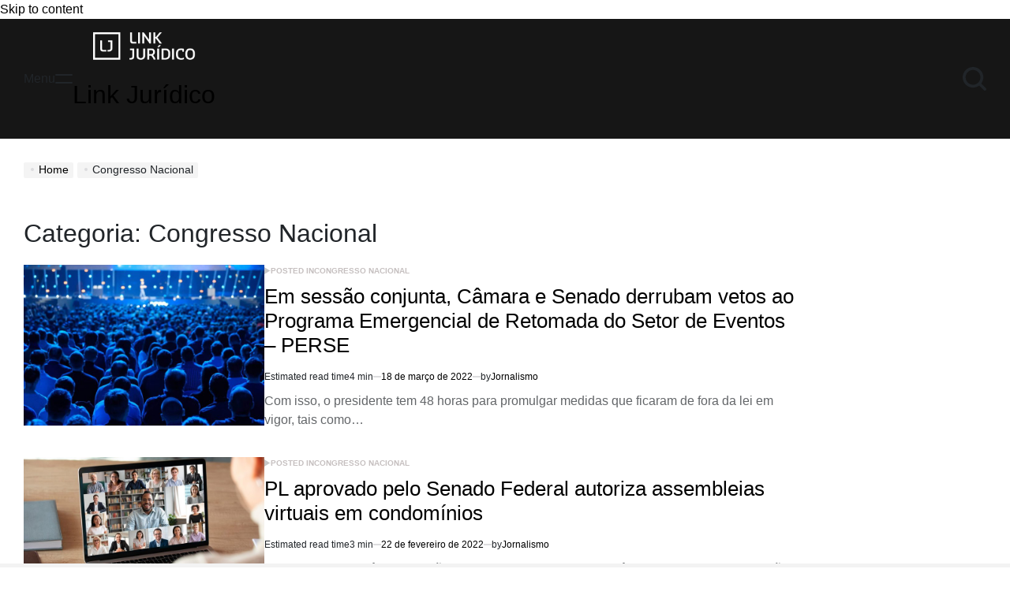

--- FILE ---
content_type: text/css
request_url: https://cdn.linkjuridico.com.br/wp-content/litespeed/ucss/77189ae9c37df5d985a69de2a997287c.css?ver=7a110
body_size: 7020
content:
@-webkit-keyframes insideIn{0%{opacity:0}to{opacity:1}}@-webkit-keyframes slideInEsquerda{0%{-webkit-transform:translate3d(25px,0,0);transform:translate3d(25px,0,0);opacity:0}to{-webkit-transform:translate3d(0,0,0);transform:translate3d(0,0,0);opacity:1}}@keyframes slideInEsquerda{0%{-webkit-transform:translate3d(25px,0,0);transform:translate3d(25px,0,0);opacity:0}to{-webkit-transform:translate3d(0,0,0);transform:translate3d(0,0,0);opacity:1}}@-webkit-keyframes slideUpIn{0%{-webkit-transform:translate3d(0,15px,0);transform:translate3d(0,15px,0);opacity:0}to{-webkit-transform:translate3d(0,0,0);transform:translate3d(0,0,0);opacity:1}}@keyframes slideUpIn{0%{-webkit-transform:translate3d(0,15px,0);transform:translate3d(0,15px,0);opacity:0}to{-webkit-transform:translate3d(0,0,0);transform:translate3d(0,0,0);opacity:1}}@-webkit-keyframes slideDownIn{0%{-webkit-transform:translate3d(0,-15px,0);transform:translate3d(0,-15px,0);opacity:0}to{-webkit-transform:translate3d(0,0,0);transform:translate3d(0,0,0);opacity:1}}@keyframes slideDownIn{0%{-webkit-transform:translate3d(0,-15px,0);transform:translate3d(0,-15px,0);opacity:0}to{-webkit-transform:translate3d(0,0,0);transform:translate3d(0,0,0);opacity:1}}@keyframes insideIn{0%{-webkit-transform:scale(.97);transform:scale(.97);opacity:0}to{-webkit-transform:scale(1);transform:scale(1);opacity:.7}}@-webkit-keyframes mouseScroll{0%{-webkit-transform:translate3d(0,-8px,0);transform:translate3d(0,-8px,0)}40%{-webkit-transform:translate3d(0,0,0);transform:translate3d(0,0,0);opacity:1}90%{-webkit-transform:translate3d(0,-8px,0);transform:translate3d(0,-8px,0);opacity:.4}to{-webkit-transform:translate3d(0,-8px,0);transform:translate3d(0,-8px,0);opacity:1}}@keyframes mouseScroll{0%{-webkit-transform:translate3d(0,-8px,0);transform:translate3d(0,-8px,0)}40%{-webkit-transform:translate3d(0,0,0);transform:translate3d(0,0,0);opacity:1}90%{-webkit-transform:translate3d(0,-8px,0);transform:translate3d(0,-8px,0);opacity:.4}to{-webkit-transform:translate3d(0,-8px,0);transform:translate3d(0,-8px,0);opacity:1}}@keyframes slideInLeft{0%{-webkit-transform:translate3d(25px,0,0);transform:translate3d(25px,0,0);opacity:0}to{-webkit-transform:translate3d(0,0,0);transform:translate3d(0,0,0);opacity:1}}.wp-lightbox-container button:focus-visible{outline:3px auto rgba(90,90,90,.25);outline:3px auto -webkit-focus-ring-color;outline-offset:3px}.wp-lightbox-container button:not(:hover):not(:active):not(.has-background){background-color:rgba(90,90,90,.25);border:0}.wp-lightbox-overlay .close-button:not(:hover):not(:active):not(.has-background){background:0 0;border:0}:after,:before,ul{box-sizing:border-box}:root{--wp--preset--font-size--normal:16px;--wp--preset--font-size--huge:42px;--wpforms-field-border-radius:3px;--wpforms-field-background-color:#fff;--wpforms-field-border-color:rgba(0,0,0,.25);--wpforms-field-text-color:rgba(0,0,0,.7);--wpforms-label-color:rgba(0,0,0,.85);--wpforms-label-sublabel-color:rgba(0,0,0,.55);--wpforms-label-error-color:#d63637;--wpforms-button-border-radius:3px;--wpforms-button-background-color:#066aab;--wpforms-button-text-color:#fff;--wpforms-page-break-color:#066aab;--wpforms-field-size-input-height:43px;--wpforms-field-size-input-spacing:15px;--wpforms-field-size-font-size:16px;--wpforms-field-size-line-height:19px;--wpforms-field-size-padding-h:14px;--wpforms-field-size-checkbox-size:16px;--wpforms-field-size-sublabel-spacing:5px;--wpforms-field-size-icon-size:1;--wpforms-label-size-font-size:16px;--wpforms-label-size-line-height:19px;--wpforms-label-size-sublabel-font-size:14px;--wpforms-label-size-sublabel-line-height:17px;--wpforms-button-size-font-size:17px;--wpforms-button-size-height:41px;--wpforms-button-size-padding-h:15px;--wpforms-button-size-margin-top:10px;--blue:#007bff;--indigo:#6610f2;--purple:#6f42c1;--pink:#e83e8c;--red:#dc3545;--orange:#fd7e14;--yellow:#ffc107;--green:#28a745;--teal:#20c997;--cyan:#17a2b8;--white:#fff;--gray:#6c757d;--gray-dark:#343a40;--primary:#007bff;--secondary:#6c757d;--success:#28a745;--info:#17a2b8;--warning:#ffc107;--danger:#dc3545;--light:#f8f9fa;--dark:#343a40;--breakpoint-xs:0;--breakpoint-sm:576px;--breakpoint-md:768px;--breakpoint-lg:992px;--breakpoint-xl:1200px;--font-family-sans-serif:-apple-system,BlinkMacSystemFont,"Segoe UI",Roboto,"Helvetica Neue",Arial,"Noto Sans",sans-serif,"Apple Color Emoji","Segoe UI Emoji","Segoe UI Symbol","Noto Color Emoji";--font-family-monospace:SFMono-Regular,Menlo,Monaco,Consolas,"Liberation Mono","Courier New",monospace}body{--wp--preset--color--black:#000;--wp--preset--color--cyan-bluish-gray:#abb8c3;--wp--preset--color--white:#fff;--wp--preset--color--pale-pink:#f78da7;--wp--preset--color--vivid-red:#cf2e2e;--wp--preset--color--luminous-vivid-orange:#ff6900;--wp--preset--color--luminous-vivid-amber:#fcb900;--wp--preset--color--light-green-cyan:#7bdcb5;--wp--preset--color--vivid-green-cyan:#00d084;--wp--preset--color--pale-cyan-blue:#8ed1fc;--wp--preset--color--vivid-cyan-blue:#0693e3;--wp--preset--color--vivid-purple:#9b51e0;--wp--preset--gradient--vivid-cyan-blue-to-vivid-purple:linear-gradient(135deg,rgba(6,147,227,1) 0%,#9b51e0 100%);--wp--preset--gradient--light-green-cyan-to-vivid-green-cyan:linear-gradient(135deg,#7adcb4 0%,#00d082 100%);--wp--preset--gradient--luminous-vivid-amber-to-luminous-vivid-orange:linear-gradient(135deg,rgba(252,185,0,1) 0%,rgba(255,105,0,1) 100%);--wp--preset--gradient--luminous-vivid-orange-to-vivid-red:linear-gradient(135deg,rgba(255,105,0,1) 0%,#cf2e2e 100%);--wp--preset--gradient--very-light-gray-to-cyan-bluish-gray:linear-gradient(135deg,#eee 0%,#a9b8c3 100%);--wp--preset--gradient--cool-to-warm-spectrum:linear-gradient(135deg,#4aeadc 0%,#9778d1 20%,#cf2aba 40%,#ee2c82 60%,#fb6962 80%,#fef84c 100%);--wp--preset--gradient--blush-light-purple:linear-gradient(135deg,#ffceec 0%,#9896f0 100%);--wp--preset--gradient--blush-bordeaux:linear-gradient(135deg,#fecda5 0%,#fe2d2d 50%,#6b003e 100%);--wp--preset--gradient--luminous-dusk:linear-gradient(135deg,#ffcb70 0%,#c751c0 50%,#4158d0 100%);--wp--preset--gradient--pale-ocean:linear-gradient(135deg,#fff5cb 0%,#b6e3d4 50%,#33a7b5 100%);--wp--preset--gradient--electric-grass:linear-gradient(135deg,#caf880 0%,#71ce7e 100%);--wp--preset--gradient--midnight:linear-gradient(135deg,#020381 0%,#2874fc 100%);--wp--preset--font-size--small:13px;--wp--preset--font-size--medium:20px;--wp--preset--font-size--large:36px;--wp--preset--font-size--x-large:42px;--wp--preset--spacing--20:.44rem;--wp--preset--spacing--30:.67rem;--wp--preset--spacing--40:1rem;--wp--preset--spacing--50:1.5rem;--wp--preset--spacing--60:2.25rem;--wp--preset--spacing--70:3.38rem;--wp--preset--spacing--80:5.06rem;--wp--preset--shadow--natural:6px 6px 9px rgba(0,0,0,.2);--wp--preset--shadow--deep:12px 12px 50px rgba(0,0,0,.4);--wp--preset--shadow--sharp:6px 6px 0px rgba(0,0,0,.2);--wp--preset--shadow--outlined:6px 6px 0px -3px rgba(255,255,255,1),6px 6px rgba(0,0,0,1);--wp--preset--shadow--crisp:6px 6px 0px rgba(0,0,0,1);font-family:-apple-system,BlinkMacSystemFont,"Segoe UI",Roboto,"Helvetica Neue",Arial,"Noto Sans",sans-serif,"Apple Color Emoji","Segoe UI Emoji","Segoe UI Symbol","Noto Color Emoji";font-size:1rem;font-weight:400;line-height:1.5;color:#212529;text-align:left;background-color:#fff}@font-face{font-family:"Material Icons";font-style:normal;font-weight:400;src:local("Material Icons"),local("MaterialIcons-Regular"),url(https://cdn.linkjuridico.com.br/wp-content/plugins/wp-user-avatar/assets/css/material-icons/MaterialIcons-Regular.woff2)format("woff2"),url(https://cdn.linkjuridico.com.br/wp-content/plugins/wp-user-avatar/assets/css/material-icons/MaterialIcons-Regular.woff)format("woff")}p:has(+.ppress-paywall-message-wrap){margin-bottom:0}html{font-family:sans-serif;line-height:1.15;-webkit-text-size-adjust:100%;-webkit-tap-highlight-color:transparent}article,header,main,nav{display:block}hr,input{overflow:visible}hr,p,ul{margin-bottom:1rem}hr{box-sizing:content-box;height:0;margin-top:1rem;border:0;border-top:1px solid rgba(0,0,0,.1)}h1,h2,h3,h4{margin-top:0;margin-bottom:.5rem;font-weight:500;line-height:1.2}p,ul{margin-top:0}a{text-decoration:none;background-color:transparent;color:#777}a:hover{color:#0056b3}img,svg{vertical-align:middle}img{border-style:none}svg{overflow:hidden}input{margin:0;font-family:inherit;font-size:inherit;line-height:inherit}[type=button]:not(:disabled),[type=reset]:not(:disabled),[type=submit]:not(:disabled),button:not(:disabled){cursor:pointer}::-webkit-file-upload-button{font:inherit;-webkit-appearance:button}h1{font-size:2.5rem}h2{font-size:2rem}h3{font-size:1.75rem}h4{font-size:1.5rem}.img-fluid{max-width:100%;height:auto}.container-fluid{width:100%;padding-right:15px;padding-left:15px;margin-right:auto;margin-left:auto}.btn-primary:not(:disabled):not(.disabled):active{color:#fff;background-color:#0062cc;border-color:#005cbf}.btn-primary:not(:disabled):not(.disabled):active:focus{box-shadow:0 0 0 .2rem rgba(38,143,255,.5)}.btn-secondary:not(:disabled):not(.disabled):active{color:#fff;background-color:#545b62;border-color:#4e555b}.btn-secondary:not(:disabled):not(.disabled):active:focus{box-shadow:0 0 0 .2rem rgba(130,138,145,.5)}.btn-success:not(:disabled):not(.disabled):active{color:#fff;background-color:#1e7e34;border-color:#1c7430}.btn-success:not(:disabled):not(.disabled):active:focus{box-shadow:0 0 0 .2rem rgba(72,180,97,.5)}.btn-info:not(:disabled):not(.disabled):active{color:#fff;background-color:#117a8b;border-color:#10707f}.btn-info:not(:disabled):not(.disabled):active:focus{box-shadow:0 0 0 .2rem rgba(58,176,195,.5)}.btn-warning:not(:disabled):not(.disabled):active{color:#212529;background-color:#d39e00;border-color:#c69500}.btn-warning:not(:disabled):not(.disabled):active:focus{box-shadow:0 0 0 .2rem rgba(222,170,12,.5)}.btn-danger:not(:disabled):not(.disabled):active{color:#fff;background-color:#bd2130;border-color:#b21f2d}.btn-danger:not(:disabled):not(.disabled):active:focus{box-shadow:0 0 0 .2rem rgba(225,83,97,.5)}.btn-light:not(:disabled):not(.disabled):active{color:#212529;background-color:#dae0e5;border-color:#d3d9df}.btn-light:not(:disabled):not(.disabled):active:focus{box-shadow:0 0 0 .2rem rgba(216,217,219,.5)}.btn-dark:not(:disabled):not(.disabled):active{color:#fff;background-color:#1d2124;border-color:#171a1d}.btn-dark:not(:disabled):not(.disabled):active:focus{box-shadow:0 0 0 .2rem rgba(82,88,93,.5)}.btn-outline-primary:not(:disabled):not(.disabled):active{color:#fff;background-color:#007bff;border-color:#007bff}.btn-outline-primary:not(:disabled):not(.disabled):active:focus{box-shadow:0 0 0 .2rem rgba(0,123,255,.5)}.btn-outline-secondary:not(:disabled):not(.disabled):active{color:#fff;background-color:#6c757d;border-color:#6c757d}.btn-outline-secondary:not(:disabled):not(.disabled):active:focus{box-shadow:0 0 0 .2rem rgba(108,117,125,.5)}.btn-outline-success:not(:disabled):not(.disabled):active{color:#fff;background-color:#28a745;border-color:#28a745}.btn-outline-success:not(:disabled):not(.disabled):active:focus{box-shadow:0 0 0 .2rem rgba(40,167,69,.5)}.btn-outline-info:not(:disabled):not(.disabled):active{color:#fff;background-color:#17a2b8;border-color:#17a2b8}.btn-outline-info:not(:disabled):not(.disabled):active:focus{box-shadow:0 0 0 .2rem rgba(23,162,184,.5)}.btn-outline-warning:not(:disabled):not(.disabled):active{color:#212529;background-color:#ffc107;border-color:#ffc107}.btn-outline-warning:not(:disabled):not(.disabled):active:focus{box-shadow:0 0 0 .2rem rgba(255,193,7,.5)}.btn-outline-danger:not(:disabled):not(.disabled):active{color:#fff;background-color:#dc3545;border-color:#dc3545}.btn-outline-danger:not(:disabled):not(.disabled):active:focus{box-shadow:0 0 0 .2rem rgba(220,53,69,.5)}.btn-outline-light:not(:disabled):not(.disabled):active{color:#212529;background-color:#f8f9fa;border-color:#f8f9fa}.btn-outline-light:not(:disabled):not(.disabled):active:focus{box-shadow:0 0 0 .2rem rgba(248,249,250,.5)}.btn-outline-dark:not(:disabled):not(.disabled):active{color:#fff;background-color:#343a40;border-color:#343a40}.btn-outline-dark:not(:disabled):not(.disabled):active:focus{box-shadow:0 0 0 .2rem rgba(52,58,64,.5)}.navbar{display:-ms-flexbox;-ms-flex-wrap:wrap;flex-wrap:wrap;-ms-flex-align:center;-ms-flex-pack:justify;justify-content:space-between;padding:.5rem 1rem}.pagination{display:-ms-flexbox;display:flex;padding-left:0;list-style:none;border-radius:.25rem}.close:not(:disabled):not(.disabled):focus,.close:not(:disabled):not(.disabled):hover{opacity:.75}.d-flex{display:-ms-flexbox!important;display:flex!important}.align-items-center{-ms-flex-align:center!important;align-items:center!important}.ml-2{margin-left:.5rem!important}.mt-4{margin-top:1.5rem!important}.pb-4{padding-bottom:1.5rem!important}.pt-5{padding-top:3rem!important}.pb-5{padding-bottom:3rem!important}@media print{*,:after,:before{text-shadow:none!important;box-shadow:none!important}a:not(.btn){text-decoration:underline}img{page-break-inside:avoid}h2,h3,p{orphans:3;widows:3}h2,h3{page-break-after:avoid}@page{size:a3}.container,body{min-width:992px!important}.navbar{display:none}}@font-face{font-family:"FontAwesome";src:url(https://cdn.linkjuridico.com.br/wp-content/themes/link_juridico/assets/fonts/fontawesome-webfont.eot?v=4.7.0);src:url(https://cdn.linkjuridico.com.br/wp-content/themes/link_juridico/assets/fonts/fontawesome-webfont.eot?#iefix&v=4.7.0)format("embedded-opentype"),url(https://cdn.linkjuridico.com.br/wp-content/themes/link_juridico/assets/fonts/fontawesome-webfont.woff2?v=4.7.0)format("woff2"),url(https://cdn.linkjuridico.com.br/wp-content/themes/link_juridico/assets/fonts/fontawesome-webfont.woff?v=4.7.0)format("woff"),url(https://cdn.linkjuridico.com.br/wp-content/themes/link_juridico/assets/fonts/fontawesome-webfont.ttf?v=4.7.0)format("truetype"),url(https://cdn.linkjuridico.com.br/wp-content/themes/link_juridico/assets/fonts/fontawesome-webfont.svg?v=4.7.0#fontawesomeregular)format("svg");font-weight:400;font-style:normal}.fa{display:inline-block;font:14px/1 FontAwesome;font-size:inherit;text-rendering:auto;-webkit-font-smoothing:antialiased;-moz-osx-font-smoothing:grayscale}.fa-2x{font-size:2em}.fa-home:before{content:""}.fa-ban:before{content:""}.pagination-standard{flex-direction:row;padding:0;justify-content:space-between}#desktop,#mobile,.pagination-no-results{display:none}.pagination-no-results.pagination-no-results__active{display:flex}.post-contents>:first-child{margin-top:0}.post-contents>:last-child{margin-bottom:0}.post-contents>div{margin:45px 0}@media (min-width:1141px) and (max-width:1460px){.post-contents>div{margin:35px 0}}.post-contents p{margin:34px 0;color:#484b52}@media (min-width:1141px) and (max-width:1460px){.post-contents p{margin:30px 0}}@media (min-width:1141px) and (max-width:1240px){.post-contents p{font-size:16px;line-height:32px}}@media (max-width:840px){.post-contents p{font-size:16px;line-height:30px}}@media (max-width:420px){.post-contents p{line-height:28px}}.post-contents h4{margin:40px 0 35px}@media (max-width:660px){.post-contents h4{margin:35px 0}}@media (max-width:1560px){.post-contents{padding:7.5% 7.5%0}}@media (max-width:840px){.post-contents{margin:0 0 60px}}@media (max-width:1560px){.post-footer{padding:0 7.5% 50px}}@media (max-width:840px){.post-footer{padding-bottom:30px}}.post-footer-author:hover .post-footer-author-info{padding-left:3px}@media (max-width:740px){.post-footer-author{margin:0 0 40px}}@media (max-width:740px){.post-footer-tags{margin:0 0 20px}}.post-footer-tags-item a{display:block;padding:12px 24px;color:#1e1e21;border:1px solid #dbe3e3;border-radius:2px}.post-footer-tags-item:hover a{border-color:#f3f3f3;background:#f3f3f3}@media (max-width:1260px){.post-footer-tags-item{margin:0 15px 15px 0}}.comments-show{font-size:17px;font-weight:500;display:none;padding:50px 105px 50px 80px;cursor:default;transition:background .2s ease-out;color:#141415}@media (max-width:1560px){.comments-show{padding:50px 7.5%}}.owl-carousel{display:none;width:100%;-webkit-tap-highlight-color:transparent;position:relative;z-index:1}.pagination{padding-top:50px;display:inline}*{box-sizing:border-box;padding:0;font-family:"Barlow",sans-serif;transition:width .2s ease-out,height .2s ease-out,padding .2s ease-out,border-color .2s ease-out,filter .2s ease-out,transform .2s ease-out,opacity .2s ease-out,background .2s ease-out,background-color .2s ease-out;transition:width .2s ease-out,height .2s ease-out,padding .2s ease-out,border-color .2s ease-out,filter .2s ease-out,transform .2s ease-out,opacity .2s ease-out,background .2s ease-out,background-color .2s ease-out,-webkit-filter .2s ease-out,-webkit-transform .2s ease-out}*,body{margin:0}a:hover{text-decoration:none}.nav-itens ul li a,.navbar{width:100%;display:flex;align-items:center}.navbar{position:fixed;height:80px;background:#000;left:0;top:0;z-index:400}.brand{padding-left:2em}.brand img{height:40px}.nav-itens ul{list-style:none;display:flex;margin:0}.nav-itens ul li a{color:#fff;text-decoration:none;text-transform:uppercase;height:100%}#desktop,#desktop ul,#desktop ul li,#mobile,body,nav{height:100%}#desktop ul li{display:flex;align-items:center;border-left:1px solid #3a3a3a}.navbar{padding:0;box-shadow:rgba(0,0,0,.1)0 0 27px 0}.burger{width:50px;height:50px;position:relative;top:15px;right:20px;border-radius:4px;z-index:1001}.burger span,.burger span:after,.burger span:before{display:block;width:30px;height:3px;background-color:#fff;outline:1px solid transparent;-webkit-transition-property:background-color,-webkit-transform;-moz-transition-property:background-color,-moz-transform;-o-transition-property:background-color,-o-transform;transition-property:background-color,transform;-webkit-transition-duration:.3s;-moz-transition-duration:.3s;-o-transition-duration:.3s;transition-duration:.3s;position:absolute}.burger span{margin-bottom:9px;-webkit-user-select:none;-moz-user-select:none;-ms-user-select:none;user-select:none;top:50%;left:50%;margin-left:-15px;margin-top:-1.5px}.burger span:after,.burger span:before{content:""}.burger span:before{top:-9px}.burger span:after{top:9px}.burger:hover{cursor:pointer}nav{background-color:#2a2a2a;position:fixed;z-index:101;top:0;right:0;max-width:515px;width:100%;padding:100px 40px 60px;overflow-y:auto;-webkit-transform:translateX(100%);-moz-transform:translateX(100%);-ms-transform:translateX(100%);-o-transform:translateX(100%);transform:translateX(100%);-webkit-transition:transform .55s cubic-bezier(.785,.135,.15,.86);-moz-transition:transform .55s cubic-bezier(.785,.135,.15,.86);-o-transition:transform .55s cubic-bezier(.785,.135,.15,.86);transition:transform .55s cubic-bezier(.785,.135,.15,.86)}@media (min-width:667px){nav{padding:120px 90px 70px}}nav ul.main{list-style-type:none}nav ul.main li{margin-bottom:20px;-webkit-transform:translateX(40px);-moz-transform:translateX(40px);-ms-transform:translateX(40px);-o-transform:translateX(40px);transform:translateX(40px);-webkit-transition:all .3s ease;-moz-transition:all .3s ease;-o-transition:all .3s ease;transition:all .3s ease}nav ul.main li:last-of-type{margin-bottom:0}nav ul.main li a{color:#c7c7c7;font-family:"Barlow",sans-serif;text-decoration:none;text-transform:uppercase;font-size:1.5rem;display:block;letter-spacing:5px;font-weight:600;padding:10px 0;-webkit-transition:all .3s ease;-moz-transition:all .3s ease;-o-transition:all .3s ease;transition:all .3s ease}nav ul.main li a:hover{color:#fff}#mobile nav ul.main li a{letter-spacing:0;font-weight:200}#mobile nav ul.main li{margin-bottom:10px}.cl-effect-2 a{line-height:44px;-webkit-perspective:1000px;-moz-perspective:1000px;perspective:1000px}.cl-effect-2 a span,.cl-effect-2 a span:before{width:100%;height:100%;background:#000;-webkit-transform-origin:50%0;-moz-transform-origin:50%0;transform-origin:50%0;display:flex;align-items:center}.cl-effect-2 a span{position:relative;padding:0 20px;-webkit-transition:-webkit-transform .3s;-moz-transition:-moz-transform .3s;transition:transform .3s;-webkit-transform-style:preserve-3d;-moz-transform-style:preserve-3d;transform-style:preserve-3d}.cl-effect-2 a span:before{position:absolute;padding:0 14px;top:0;left:0;content:attr(data-hover);-webkit-transition:background .3s;-moz-transition:background .3s;transition:background .3s;-webkit-transform:rotateX(-90deg);-moz-transform:rotateX(-90deg);transform:rotateX(-90deg);justify-content:center}.cl-effect-2 a:focus span,.cl-effect-2 a:hover span{-webkit-transform:rotateX(90deg) translateY(-22px);-moz-transform:rotateX(90deg) translateY(-22px);transform:rotateX(90deg) translateY(-22px);padding:0 20px}.cl-effect-2 a:focus span:before,.cl-effect-2 a:hover span:before{background:#fff;padding:0 14px;color:#000}.category-programming{position:relative}.postlist,.postlist-back{position:relative;max-width:100%}.postlist{top:160px}.postlist-back{font-size:17px;font-weight:500;line-height:normal;z-index:100;display:flex;flex-direction:row;width:100%;height:85px;padding:34px;color:#3b3b40;border-top:1px solid #f1f1f1;border-bottom:1px solid #f1f1f1;background:#fafafc;align-items:center;justify-content:flex-start;opacity:.7}.postlist-back:hover{color:#000}.fa-home{margin-right:13px;font-size:1.3em}.categories-current,.pesquisar{padding:34px;will-change:transform}.categories-current{font-size:18px;font-weight:500;line-height:normal;margin:0;cursor:pointer;letter-spacing:.2px;color:#0c0c0c;text-transform:uppercase}.pesquisar{position:absolute;display:flex;flex-direction:row;width:100%;-webkit-transform:translate3d(100%,0,0) translate3d(-87px,0,0);transform:translate3d(100%,0,0) translate3d(-87px,0,0);color:#fff;align-items:center;justify-content:space-between}.postlist-title-search-input{font-size:18px;font-weight:500;width:70%;margin:0 0 0 20px;letter-spacing:.2px;color:#777;border:0;outline:0;background:0 0}.button-close{opacity:0}.rotate{-moz-transition:all .2 .5s linear;-webkit-transition:all .2 .5s linear;transition:all .2 .5s linear}.result-pesquisa h4{font-size:17px;font-weight:500;margin:0 0 25px;padding:0;letter-spacing:.2px;color:#fff}.button-search{height:24px;opacity:.5;cursor:pointer}.button-close-white:hover,.button-search:hover,.postlist-title-current:hover .arrow-filter{opacity:1}.button-close,.button-close-white{height:20px;cursor:pointer}.button-close-white{opacity:.5}.loading-indicator{font-size:22px;position:absolute;z-index:10000;top:180px;right:120px;width:50px;height:50px;-webkit-transform:translateX(90px);transform:translateX(90px);text-align:center;color:#fff;border-radius:3px;background:#000;background:rgba(0,0,0,.7)}svg:not(:root){overflow:hidden}.svg-icon-stroke{transition:stroke .2s ease-out;fill:none;stroke:currentColor;stroke-linecap:round;stroke-linejoin:round;stroke-width:2}.svg-icon{width:30px;height:50px}.container{min-height:100vh}.container-side{position:fixed;z-index:120;top:0;display:flex;flex-direction:row;width:42%;max-width:800px;height:100vh;justify-content:flex-start}.postlist{overflow:hidden;width:100%;background:#fff}.postlist-title{position:relative;z-index:100;display:flex;flex-direction:row;width:100%;max-width:100%;height:95px;background:#fafafc;align-items:center;justify-content:space-between}.postlist-title-current{font-size:18px;font-weight:500;line-height:normal;margin:0;padding:34px;cursor:pointer;letter-spacing:.2px;color:#0c0c0c;will-change:transform;display:flex;align-items:center}.arrow-filter{width:15px;margin-left:15px;opacity:.5}.postlist-title-search-form{opacity:0;flex-grow:1}.postlist-container{overflow-x:hidden;overflow-y:scroll;height:calc(100vh - 95px);margin-top:-1px;-webkit-overflow-scrolling:touch;-ms-overflow-style:none;padding-bottom:160px}.postlist-post:nth-child(1){-webkit-animation-delay:.1s;animation-delay:.1s}.postlist-post:first-of-type{border-top:0}.postlist-post{position:relative;-webkit-animation:slideInEsquerda .5s ease-out;animation:slideInEsquerda .5s ease-out;opacity:1;border:1px solid #f1f1f1;border-right:0;border-left:0;-webkit-animation-fill-mode:forwards;animation-fill-mode:forwards}.postlist-post-inner{position:relative;display:flex;flex-direction:row;padding:34px 41px 34px 34px}.postlist-post-thumbnail{position:relative;max-width:155px;height:130px;margin-right:50px;background:#fafafc;width:50%}@media (max-width:1540px) and (min-width:1141px){.postlist-post-thumbnail{min-width:100px;height:200px;margin-right:35px}}.ballon-comments{margin-right:15px;height:20px}.postlist-post-image{position:relative;z-index:100;width:100%;height:100%;background-position:center;background-size:cover}.postlist-post-content{display:flex;flex-direction:column;width:50%}.postlist-filter-title,.postlist-post-title{font-weight:500;padding:0;letter-spacing:.2px}.postlist-post-title{font-size:22px;line-height:34px;margin:0 0 10px;color:#0c0c0c}.postlist-filter-title{font-size:14px;margin:0 0 25px;color:#fff}.postlist-filter-container{margin:0;padding:0;list-style:none}.postlist-filter-item{display:inline-block;margin:0 15px 20px 0}.postlist-filter-item-category{display:inline-block;width:9px;height:9px;margin:0 10px 0 0;border-radius:18px;background:#454b53}.postlist-filter-item-count{font-weight:400;display:inline-block;margin:0 0 0 5px;vertical-align:-1px;color:#878787}.container-main{float:right;width:calc(100% - 41.65%);margin-top:160px;-webkit-overflow-scrolling:touch;-ms-overflow-style:none}@media (min-width:1920px){.container-main{width:calc(100% - 800px)}}.cover{position:relative;display:flex;overflow:hidden;flex-direction:column;width:100%;height:calc(100vh - 95px);min-height:700px;padding:85px 105px;background:#1d1d1f;justify-content:flex-end}@media (max-width:1560px){.cover{padding:7.5%}}.cover-background,.cover-gradient{position:absolute;z-index:50;top:-3%;left:-3%;width:106%;height:106%;background-color:#1d1d1f;background-position:center;background-size:cover}.cover-gradient{z-index:75;opacity:.8;background-color:transparent;background-image:linear-gradient(-180deg,transparent 0,#000 91%)}.cover-mouse{position:absolute;z-index:100;right:105px;bottom:90px;width:27px;height:38px;cursor:pointer;border-radius:100px;background:rgba(0,0,0,.4)}.cover-mouse span{position:absolute;top:15px;right:12px;display:block;width:3px;height:7px;-webkit-animation:mouseScroll 2s ease-out;animation:mouseScroll 2s ease-out;-webkit-animation-iteration-count:infinite;animation-iteration-count:infinite;border-radius:20px;background:rgba(255,255,255,.7)}@media (max-width:1560px){.cover-mouse{right:7.5%;bottom:5%}}.cover-content{position:relative;z-index:100;max-width:635px}.cover-category{font-size:17px;font-weight:500;display:inline-block;margin:0 0 20px;-webkit-animation-delay:.7s;animation-delay:.7s;letter-spacing:.28px;color:#fff;-webkit-animation-fill-mode:forwards;animation-fill-mode:forwards}.cover-category a{color:#fff;margin-right:15px}.cover-category span{display:inline-block;width:12px;height:12px;margin:0 5px 0 0;border-radius:24px;background:#4a90e2}.cover-category,.cover-excerpt,.cover-title{-webkit-animation:slideUpIn .75s ease-out;animation:slideUpIn .75s ease-out;opacity:0}.cover-title{line-height:50px;margin:0 0 25px;-webkit-animation-delay:.6s;animation-delay:.6s;color:#fff;-webkit-animation-fill-mode:forwards;animation-fill-mode:forwards;font-weight:700;font-size:35px}.cover-excerpt{font-size:21px;line-height:36px;margin:0 0 38px;-webkit-animation-delay:.4s;animation-delay:.4s;letter-spacing:.2px;color:#e7e7ef}.cover-author,.cover-divider,.cover-excerpt{-webkit-animation-fill-mode:forwards;animation-fill-mode:forwards}.cover-divider{float:left;width:40%;max-width:120px;height:2px;margin:10px 0 55px;-webkit-animation:slideInLeft .75s ease-out;animation:slideInLeft .75s ease-out;-webkit-animation-delay:0s;animation-delay:0s;border:0;background:rgba(255,255,255,.35)}.cover-author{display:flex;clear:both;flex-direction:row;-webkit-animation:slideDownIn .75s ease-out;animation:slideDownIn .75s ease-out;-webkit-animation-delay:.4s;animation-delay:.4s;opacity:0;align-items:center;margin-bottom:15px}.cover-author-thumbnail{position:relative;overflow:hidden;width:100px;height:100px;margin:0 25px 0 0;border-radius:100px}.cover-author-thumbnail-image{position:absolute;top:0;left:0;width:100%;height:100%;background-size:cover}.cover-author-info-name{font-size:15pt;font-weight:500;line-height:25px;margin:0;letter-spacing:.16px;color:#fff}.cover-author-info-twitter{font-size:13px;font-weight:400;line-height:21px;margin:0;letter-spacing:.14px;color:rgba(255,255,255,.62)}.post-main{border-left:1px solid #e3e3e3}.post-contents,.post-inner{position:relative;max-width:100%}.post-contents{margin:0 0 90px;padding:40px 105px 0;color:#4a4a4f}@media (max-width:1560px){.post-contents{padding:2.5% 7.5%0}}.post-contents p{line-height:34px;letter-spacing:0;text-align:justify;font-size:17px}.post-footer{margin:0;padding:0 105px 50px}@media (max-width:1560px){.post-footer{padding:0 7.5% 50px}}.post-footer-author{display:flex;clear:both;flex-direction:row;margin:0 0 50px;align-items:center}.post-footer-author-thumbnail{position:relative;overflow:hidden;width:50px;height:50px;margin:0 25px 0 0;border-radius:100px;-webkit-backface-visibility:hidden;backface-visibility:hidden}.post-footer-author-thumbnail-image{position:absolute;top:0;left:0;width:100%;height:100%;background-size:cover}.post-footer-author-info-name{font-size:18px;font-weight:500;line-height:29px;margin:0;color:#1c1d1d}.post-footer-author-info-twitter{font-size:12px;font-weight:400;line-height:19px;margin:0;color:#9a9ca8}.post-footer-tags{display:flex;flex-direction:row;margin:30px 0 40px;padding:0;list-style:none;align-items:center;flex-wrap:wrap}.post-footer-tags-item{font-size:15px;font-weight:500;line-height:19px;margin:0 20px 20px 0;list-style:none}.comments{background:#fafafc}.comments-show{display:flex;align-items:center}.result-pesquisa{position:relative;overflow:hidden;overflow-y:scroll;max-height:0;padding:0 34px;transition:max-height .5s ease-out;transition-timing-function:cubic-bezier(.23,1,.32,1);background:#19191c;-webkit-overflow-scrolling:touch;will-change:max-height}.result-pesquisa::-webkit-scrollbar-thumb{background-color:#555}.result-pesquisa::-webkit-scrollbar-track{background-color:#19191c}.result-pesquisa::-webkit-scrollbar{width:6px;background-color:#f5f5f5}::selection{color:#000;background:#e5e7e9}.header-title{display:flex;justify-content:space-between}.postlist-filter-item-anchor{font-size:17px;font-weight:300;line-height:normal;display:block;padding:16px 22px;letter-spacing:.2px;color:#fff;border:1px solid #2a2b31;border-radius:2px;background:0 0}.postlist-filter-item-avatar{display:inline-block;width:25px;height:25px;margin:0 10px 0 0;vertical-align:-8px;border-radius:42px;background-color:#454b53;background-size:cover}.postlist-filter-item-anchor:focus,.postlist-filter-item-anchor:hover{border:1px solid transparent;background:#2a2b31;color:#fff}.postlist-post:after{position:absolute;z-index:100;top:0;right:-1px;width:5px;height:100%;content:"";transition:opacity .2s ease-out;opacity:0;background:#d91616}.postlist-container::-webkit-scrollbar{width:7px;background-color:#f5f5f5}.postlist-container::-webkit-scrollbar-thumb{background:#bfbfbf}.postlist-container::-webkit-scrollbar-thumb:hover{background:#888}.postlist-post:hover{background:#fafafc}.postlist-post:nth-child(2){-webkit-animation-delay:.2s;animation-delay:.2s}.postlist-post:hover .postlist-post-content{-webkit-transform:translate3d(5px,0,0);transform:translate3d(5px,0,0)}.postlist-post-thumbnail:after{font-size:34px;position:absolute;z-index:50;top:50%;left:50%;content:"●●●";-webkit-transform:translate(-50%,-50%);transform:translate(-50%,-50%);text-align:enter;color:#e3e3e6}.postlist-post-category span{display:inline-block;width:7px;height:7px;margin:0 13px 0 0;vertical-align:1px;border-radius:28px;background:#95989c}.cover-background{-webkit-transform-origin:50% 51%;transform-origin:50% 51%;-webkit-animation:insideIn 6s ease-out;animation:insideIn 6s ease-out;opacity:.7}#no-more{color:#d4d6e6;margin:0 0 20px}.pagination-message{color:#424141;opacity:.95}.pagination{margin:0 auto 80px}.postlist-post-category{font-size:13pt;font-weight:500;margin:0 0 10px;letter-spacing:.2px;color:#61626a}@media (max-width:1140px){.loading-indicator{display:none}.postlist{max-width:initial}.container-main{display:none}.container-side{width:100%;max-width:100%}.postlist-post-content{max-width:500px}}@media (max-width:860px){.cover-title{font-size:38px;line-height:48px}.cover-excerpt{font-size:19px;line-height:32px}.cover{min-height:625px}}@media (max-width:768px){.button-close,.button-close-white{height:15px;cursor:pointer}.header-title{margin-bottom:15px}.postlist-post-content{padding-top:0}.postlist-post-thumbnail{width:40%}.pagination{margin-bottom:0;padding-bottom:150px}}@media (max-width:620px){.container-side{flex-direction:column!important}.postlist-container{height:calc(100vh - 75px - 95px);padding-bottom:75px}.cover-mouse{display:none}.cover-category a{display:flex;align-items:center}.cover-category{font-size:15px}.cover-divider{margin:0 0 35px}.cover-title{font-size:25px;line-height:40px;margin:0 0 15px}.cover-excerpt{font-size:17px;line-height:28px;margin:0 0 35px}}@media (max-width:560px){.postlist-title-current{padding:28px}.postlist-post-thumbnail{margin-right:30px}.postlist-post-title{font-size:18px;line-height:32px}}@media (max-width:480px){.postlist-post-thumbnail{min-width:100px;height:200px;margin-right:27px}}@media (max-width:460px){.postlist-title{height:70px}.postlist-container{height:calc(100vh - 75px - 70px)}}@media (max-width:420px){.postlist-post-title{font-size:18px;line-height:28px}.cover-excerpt{font-size:16px;line-height:26px}}.ultimas-noticias{position:fixed;height:80px;background:#3b3b3b;display:flex;align-items:center;left:0;width:100%;z-index:121;top:80px}.owl-carousel,.owl-carousel a{color:#fff}#content-here,#disqus_thread{position:relative}.container-disqus{padding:0 7.5% 50px}#disqus_thread:after{content:"";display:block;height:55px;width:100%;position:absolute;bottom:0;background:#fafafc}@media (max-width:500px){.brand img{height:35px}.brand{padding-left:1.7em}}